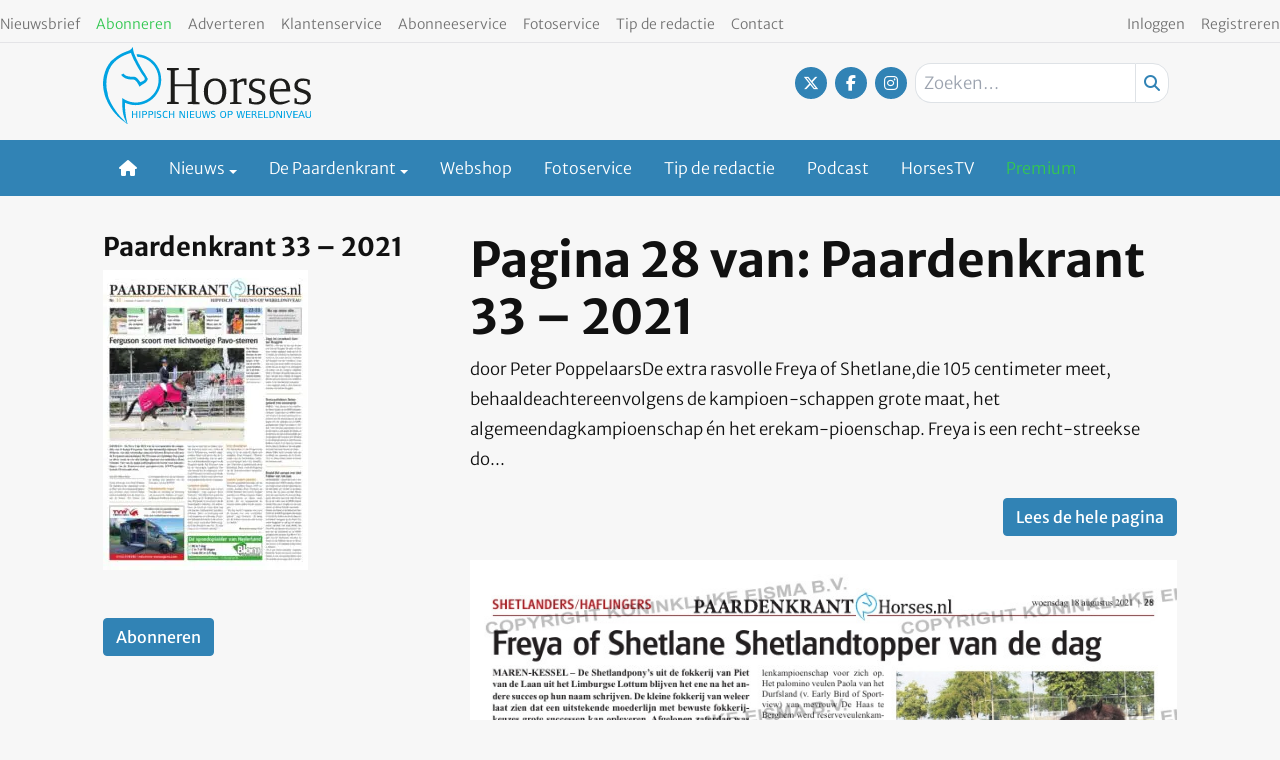

--- FILE ---
content_type: text/html; charset=utf-8
request_url: https://www.google.com/recaptcha/api2/aframe
body_size: 265
content:
<!DOCTYPE HTML><html><head><meta http-equiv="content-type" content="text/html; charset=UTF-8"></head><body><script nonce="l4uscqh7-Jsf-wcCCFuRMg">/** Anti-fraud and anti-abuse applications only. See google.com/recaptcha */ try{var clients={'sodar':'https://pagead2.googlesyndication.com/pagead/sodar?'};window.addEventListener("message",function(a){try{if(a.source===window.parent){var b=JSON.parse(a.data);var c=clients[b['id']];if(c){var d=document.createElement('img');d.src=c+b['params']+'&rc='+(localStorage.getItem("rc::a")?sessionStorage.getItem("rc::b"):"");window.document.body.appendChild(d);sessionStorage.setItem("rc::e",parseInt(sessionStorage.getItem("rc::e")||0)+1);localStorage.setItem("rc::h",'1768760124363');}}}catch(b){}});window.parent.postMessage("_grecaptcha_ready", "*");}catch(b){}</script></body></html>